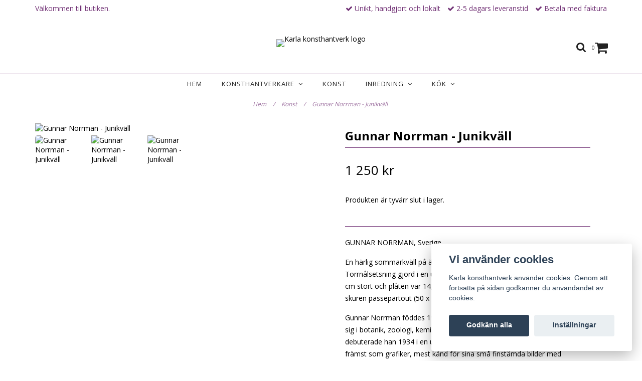

--- FILE ---
content_type: text/html; charset=utf-8
request_url: https://karlakonsthantverk.se/konst/gunnar-norrman-junikvall
body_size: 8687
content:
<!DOCTYPE html>
<html lang="sv">
<head><script>var fbPixelEventId = Math.floor(Math.random() * 9000000000) + 1000000000;</script><meta property="ix:host" content="cdn.quickbutik.com/images"><meta http-equiv="Content-Type" content="text/html; charset=utf-8">
<title>Gunnar Norrman - Junikväll - Karla konsthantverk</title>
<meta name="author" content="Quickbutik">
<meta name="description" content="GUNNAR NORRMAN, SverigeEn härlig sommarkväll på ängen med skogsdungen i bakgrunden från1991. Torrnålsetsning gjord i en upplaga av 12 exemplar. Bladet är ca 26,">
<link rel="icon" type="image/png" href="https://cdn.quickbutik.com/images/12828j/templates/charme/assets/favicon.png?s=72766&auto=format">
<link rel="canonical" href="https://karlakonsthantverk.se/konst/gunnar-norrman-junikvall">
<meta property="og:description" content="">
<meta property="og:title" content="Gunnar Norrman - Junikväll - Karla konsthantverk">
<meta property="og:url" content="https://karlakonsthantverk.se/konst/gunnar-norrman-junikvall">
<meta property="og:site_name" content="Karla konsthantverk">
<meta property="og:type" content="website">
<meta property="og:image" content="https://cdn.quickbutik.com/images/12828j/products/61f013245e33e.jpeg">
<meta property="twitter:card" content="summary">
<meta property="twitter:title" content="Karla konsthantverk">
<meta property="twitter:description" content="GUNNAR NORRMAN, SverigeEn härlig sommarkväll på ängen med skogsdungen i bakgrunden från1991. Torrnålsetsning gjord i en upplaga av 12 exemplar. Bladet är ca 26,">
<meta property="twitter:image" content="https://cdn.quickbutik.com/images/12828j/products/61f013245e33e.jpeg">
<meta name="viewport" content="width=device-width, initial-scale=1, maximum-scale=1">
<link href="//maxcdn.bootstrapcdn.com/font-awesome/4.6.3/css/font-awesome.min.css" rel="stylesheet" type="text/css">
<link href="//fonts.googleapis.com/css?family=Open+Sans:400,700%7COpen+Sans:400,700" rel="stylesheet" type="text/css"  media="all" /><link href="https://storage.quickbutik.com/stores/12828j/templates/charme/css/assets.css?72766" rel="stylesheet">
<link href="https://storage.quickbutik.com/stores/12828j/templates/charme/css/styles.css?72766" rel="stylesheet">
<style>.wow{visibility:hidden}</style>
<script type="text/javascript" defer>document.addEventListener('DOMContentLoaded', () => {
    document.body.setAttribute('data-qb-page', 'product');
});</script><script src="/assets/shopassets/cookieconsent/cookieconsent.js?v=230"></script>
<style>
    html.force--consent,
    html.force--consent body{
        height: auto!important;
        width: 100vw!important;
    }
</style>

    <script type="text/javascript">
    var qb_cookieconsent = initCookieConsent();
    var qb_cookieconsent_blocks = [{"title":"Vi anv\u00e4nder cookies","description":"Karla konsthantverk anv\u00e4nder cookies. Genom att forts\u00e4tta p\u00e5 sidan godk\u00e4nner du anv\u00e4ndandet av cookies."},{"title":"N\u00f6dv\u00e4ndiga cookies *","description":"Dessa cookies \u00e4r n\u00f6dv\u00e4ndiga f\u00f6r att butiken ska fungera korrekt och g\u00e5r inte att st\u00e4nga av utan att beh\u00f6va l\u00e4mna denna webbplats. De anv\u00e4nds f\u00f6r att funktionalitet som t.ex. varukorg, skapa ett konto och annat ska fungera korrekt.","toggle":{"value":"basic","enabled":true,"readonly":true}}];
</script>
</head>
<body>

<div class="nav-container">
	<nav class="top-bar overlay-bar">
        <div class="top-panel hidden-xs">
            <div class="container">
              <div class="row">
                 <div class="col-md-6 col-sm-4 col-xs-12">
                    <div class="top_left_content">
                         Välkommen till butiken.
                    </div>
                 </div>
                 <div class="col-md-6 col-sm-8 col-xs-12"> 
                    <div class="top_right_content">
        					<i class='fa fax fa-check'></i> Unikt, handgjort och lokalt
        				
        					<i class='fa fax fa-check'></i> 2-5 dagars leveranstid
        				
        					<i class='fa fax fa-check'></i> Betala med faktura
                    </div>
                 </div>
              </div>
           </div>
       </div>
		<div class="container">
		<div class="nav-menu">
			<div class="row">
				<div class="col-sm-12 col-md-12">
				    <div class="row mobile-top-bar">
				        <div class="col-xs-12 burger-wrapper">
        				    <div class="visible-xs visible-sm mobile-toggle">
                		        <a class="c-hamburger c-hamburger--htx" href="#mobile-menu"><span>toggle</span></a>
                		    </div>
                		    <div class="visible-xs visible-sm mobile-logo">
                		        <div class="logo logo-light ">
                        		    <a href="https://karlakonsthantverk.se" title="Karla konsthantverk">
                        		         
                        		        <img alt="Karla konsthantverk" src="https://cdn.quickbutik.com/images/12828j/templates/charme/assets/logo.png?s=72766&auto=format">
                    			    </a>
                			    </div>
                		    </div>
        			        <div class="pull-right top-right-section">
        			            <div class="top-search">
        					        <div class="dropdown dropdown-search">
                                        <a href="#" class="dropdown-toggle dropdown-toggle-search" data-toggle="dropdown"><i class="fa fa-search"></i></a>
                                        <ul class="dropdown-menu" role="menu">
                                            <li>
                                                <form id="search-form" action="/shop/search" method="get">
                        							<input class="form-control search_text" name="s" type="text" size="25" placeholder="Sök" value="">
                        							<button class="search_submit" type="submit">
                        								<i class="fa fa-search"></i>
                        							</button>
                        							<div class="clear"></div>
                        						</form>
                                            </li>
                                        </ul>
                                    </div>
                                </div>
                                <div class="top-bar-cart">
            		                <div class="top-bar-cart-icon">
            		                    <div class="hidden-xs hidden-sm top-bar-cart-total">0</div>
            		                        <div class="nav navbar-nav navbar-right">
            		                            <div class="dropdown cartMenu">
            		                    
            		                                <a href="#" class="dropdown-toggle cart" data-toggle="dropdown"><i class="fa fa-shopping-cart"></i></a>
            		                    
            		                                <ul class="dropdown-menu cart-content" role="menu">
            		                                <li class="visible-xs">
            		                                    <div class="pull-right cart-close">
            		                                        <a href="#" class="dropdown-toggle cart" data-toggle="dropdown"><i class="fa fa-times"></i></a>
            		                                    </div>
            		                                </li>
            		                                <li class="qs-cart-empty" >
            		                                    <p style="padding: 28px;font-weight: 600;margin:0;">Din varukorg är tom, men det behöver den inte vara.</p>
            		                                </li>
            		                                <li class="qs-cart-update" style="display:none;" >
            		                                    <div class="visible-xs" id="CARTHEADER">Din varukorg</div>
            		                                    <table id="CARTITEMS" class="table table-condensed ">
            		                                        <thead>
            		                                            <tr>
            		                                                <td style="width: 220px;">Produkt</td>
            		                                                <td style="width: 127px" class="td-qty">Antal</td>
            		                                                <td style="width: 115px" class="hidden-xs">Pris</td>
            		                                            </tr>
            		                                        </thead>
            		                                        <tbody>
            		                                        </tbody>
            		                                        <tfoot>
            		                                            <tr>
            		                                                <td colspan="1"></td>
            		                                                <td class="cartTotal">0,00 SEK</td>
            		                                                <td colspan="1" class="text-right">
            		                                                    <a href="/cart/index" class="btn btn-primary-custom btn-lg checkout">Till kassan</a>
            		                                                </td>
            		                                            </tr>
            		                                        </tfoot>
            		                                    </table>
            		                                    
            		                                    <div class="visible-xs cart-close"><a href="#" class="dropdown-toggle cart cart-continue btn" data-toggle="dropdown">Fortsätt handla</a></div>
            		                                    
            		                                    </li>
            		                                </ul>
            		                            </div>
            		                        </div>            		                </div>
        		                </div>
        			        </div>
				        </div>
				        <div class="col-xs-12 top-elements-wrapper ">
                            <div class="top-elements">
        					    <div class="pull-left">
                                </div>
            					<div class="languages pull-left">
            					</div>
            					<div class="taxtoggler pull-left">
            					</div>
            					<div class="clearfix"></div>
        					</div>
				        </div>
				    </div> 
				</div>
		    </div>
		</div>
		</div>
		<div class="nav-menu hidden-xs hidden-sm">
		    <div>
				<div class="hidden-xs hidden-sm">
				    <div class="top-logo ">
    				    <a class="logo-link " href="https://karlakonsthantverk.se" title="Karla konsthantverk">
        				    
        					<img class="logo logo-light" alt="Karla konsthantverk logo" src="https://cdn.quickbutik.com/images/12828j/templates/charme/assets/logo.png?s=72766&auto=format">
    					</a>
				    </div>
				    <div class="menu-center">
				        <ul class="menu">
    					        <li class="has-dropdown ">
    					            <a href="/" title="Hem">Hem</a>
        						</li>
    					        <li class="has-dropdown">
    					            <a href="/hantverkare">Konsthantverkare &nbsp;<i class="fa fa-angle-down"></i></a>
        							<div class="subnav">
        							<div class="borderline"></div>
        							<ul>
        							        <li class=""><a href="/hantverkare/ingrid-svensson">Ingrid Svensson</a></li>
        						    </ul>
        							</div>
        						</li>
    					        <li class="has-dropdown ">
    					            <a href="/konst" title="Konst">Konst</a>
        						</li>
    					        <li class="has-dropdown">
    					            <a href="/inredning">Inredning &nbsp;<i class="fa fa-angle-down"></i></a>
        							<div class="subnav">
        							<div class="borderline"></div>
        							<ul>
        							        <li class=""><a href="/inredning/vaser-och-krukor">Vaser och krukor</a></li>
        							        <li class=""><a href="/inredning/figurer">Figurer &amp; skulpturer</a></li>
        							        <li class=""><a href="/inredning/ljusstakar">Ljusstakar</a></li>
        							        <li class=""><a href="/inredning/posters">Väggsmycken</a></li>
        						    </ul>
        							</div>
        						</li>
    					        <li class="has-dropdown">
    					            <a href="/kok">Kök &nbsp;<i class="fa fa-angle-down"></i></a>
        							<div class="subnav">
        							<div class="borderline"></div>
        							<ul>
        							        <li class=""><a href="/kok/burkar-skalar-och-fat">Burkar, skålar och fat</a></li>
        						    </ul>
        							</div>
        						</li>
    					</ul>
				    </div>
				</div>
			</div>
		</div>
			
	</nav>

</div><div class="main-container">
    <!-- Breadcrumbs --><nav class="breadcrumb" aria-label="breadcrumbs"><a href="/" title="Hem">Hem <div class="separator">/</div>
</a>
    	<a href="/konst" title="Konst">Konst <div class="separator">/</div>
</a>
    	<a href="/konst/gunnar-norrman-junikvall" title="Gunnar Norrman - Junikväll">Gunnar Norrman - Junikväll </a>
    	</nav><!-- The main content --><div class="container">
<!-- Product Detail -->
<div class="product-details">
	<article id="product" itemscope itemtype="http://schema.org/Product">
	<div class="row">
    <div class="col-xs-12 col-sm-6 img wow fadeIn">
        <div class="product-images">
		    <ul id="lightSlider">
				<li data-thumb="https://cdn.quickbutik.com/images/12828j/products/61f013245e33e.jpeg" class="active qs-product-image8824">
				    <a href="https://cdn.quickbutik.com/images/12828j/products/61f013245e33e.jpeg" title="Gunnar Norrman - Junikväll">
					    <img itemprop="image" src="https://cdn.quickbutik.com/images/12828j/products/61f013245e33e.jpeg?auto=format" alt="Gunnar Norrman - Junikväll">
					</a>
				</li>
				<li data-thumb="https://cdn.quickbutik.com/images/12828j/products/61f01324a2ce1.jpeg" class="active qs-product-image8825">
				    <a href="https://cdn.quickbutik.com/images/12828j/products/61f01324a2ce1.jpeg" title="Gunnar Norrman - Junikväll">
					    <img itemprop="image" src="https://cdn.quickbutik.com/images/12828j/products/61f01324a2ce1.jpeg?auto=format" alt="Gunnar Norrman - Junikväll">
					</a>
				</li>
				<li data-thumb="https://cdn.quickbutik.com/images/12828j/products/61f0132495f2f.jpeg" class="active qs-product-image8826">
				    <a href="https://cdn.quickbutik.com/images/12828j/products/61f0132495f2f.jpeg" title="Gunnar Norrman - Junikväll">
					    <img itemprop="image" src="https://cdn.quickbutik.com/images/12828j/products/61f0132495f2f.jpeg?auto=format" alt="Gunnar Norrman - Junikväll">
					</a>
				</li>
		    </ul>
		    <br />
		</div>
    </div>
    <div class="col-xs-12 col-sm-6">
        <div class="section_product_info">
        
        
        <h1 itemprop="name">Gunnar Norrman - Junikväll</h1>
        
        <div class="marginbottom20"></div>
        
        
        <div itemprop="offers" itemscope itemtype="http://schema.org/Offer">
        	<div class="amount qs-product-price">1 250 kr</div>
        	<meta itemprop="price" content="1250">
        	<meta itemprop="itemCondition" content="http://schema.org/NewCondition">
        	<meta itemprop="priceCurrency" content="SEK">
        	<link itemprop="availability" href="http://schema.org/OutOfStock">
        	<meta itemprop="url" content="https://karlakonsthantverk.se/konst/gunnar-norrman-junikvall">
        </div>
        
        <meta itemprop="sku" content="1587">
        
        
        
        <div>
                <div class="qs-product-soldout-wrapper">
    		    	    <p>Produkten är tyvärr slut i lager.&nbsp;</p>
		    	</div>
            
            
            
            
            
            <div class="product_description product-description-wrapper" itemprop="description">
                <p>GUNNAR NORRMAN, Sverige</p><p>En härlig sommarkväll på ängen med skogsdungen i bakgrunden från1991. Torrnålsetsning gjord i en upplaga av 12 exemplar. Bladet är ca 26,5 x 19,5 cm stort och plåten var 14,5 x 11 cm stor. Den är monterad på en fint skuren passepartout (50 x 40 cm) som medföljer.</p><p>Gunnar Norrman föddes 1912 i Malmö, dog 2005 i Lomma. Han utbildade sig i botanik, zoologi, kemi och genetik vid Lunds universitet. Som konstnär debuterade han 1934 i en utställning i Malmö. Gunnar Norrman arbetade främst som grafiker, mest känd för sina små finstämda bilder med landskap och växtlighet från den skånska slätten. Gunnar Norrman blev även internationellt känd med utställningar i både USA och Europa. Han var autodidakt (självlärd) förutom 2 månaders studier 1941 vid Konsthögskolans grafikskola i Stockholm.</p><p>Gunnar Norrman bodde största delen av sitt liv i Lomma och avbildade främst den skånska naturen och omgivningarna runt Lomma. 1979 tilldelades han Prins Eugen-medaljen.</p>
            </div>
            
        </div>
        </div>
    </div> <!-- /col-sm-6 -->
    </div>
  </article>
</div>
<div class="clearfix"></div>
    <div class="section-title-holder"><h3 class="section-title related-products">Relaterade produkter</h3></div>
    
    <div class="row">
    
    
    
    
    
    
    
    
    
    
    
    
    <div class="col-md-3 col-xs-6 product wow fadeIn" data-pid="1301">
        <div class="widget-area-browse">
            <div class="container-item">
            <div class="item">            
                <div class="product-images">
                    <div class="post-header  image_autoheight ">
                        <img alt="Yves Ganne - Stilleben" src="https://cdn.quickbutik.com/images/12828j/products/60bcc794b6706.jpeg?w=280&h=280&fit=crop&auto=format">
                    </div>
                </div>
                  
                <div class="item-overlay"> 
                    <a title="Yves Ganne - Stilleben" href="/konst/88-kanna"></a>    
                </div>
            </div><!-- item-->  
            </div><!-- container-item -->
            
            <div class="widget-info">
                <div class="widget-text">
                    <a title="Yves Ganne - Stilleben" href="/konst/88-kanna">Yves Ganne - Stilleben</a>
                </div>
                <div class="amount">
                        350 kr 
                </div>
            </div>
        </div><!-- /End widget-area -->
    </div>
    <div class="col-md-3 col-xs-6 product wow fadeIn" data-pid="1360">
        <div class="widget-area-browse">
            <div class="container-item">
            <div class="item">            
                <div class="product-images">
                    <div class="post-header  image_autoheight ">
                        <img alt="Berta Moltke - Konkylier" src="https://cdn.quickbutik.com/images/12828j/products/60e967291f9dd.jpeg?w=280&h=280&fit=crop&auto=format">
                    </div>
                </div>
                  
                <div class="item-overlay"> 
                    <a title="Berta Moltke - Konkylier" href="/konst/snackor"></a>    
                </div>
            </div><!-- item-->  
            </div><!-- container-item -->
            
            <div class="widget-info">
                <div class="widget-text">
                    <a title="Berta Moltke - Konkylier" href="/konst/snackor">Berta Moltke - Konkylier</a>
                </div>
                <div class="amount">
                        790 kr 
                </div>
            </div>
        </div><!-- /End widget-area -->
    </div>
    <div class="col-md-3 col-xs-6 product wow fadeIn" data-pid="1361">
        <div class="widget-area-browse">
            <div class="container-item">
            <div class="item">            
                <div class="product-images">
                    <div class="post-header  image_autoheight ">
                        <img alt="Berta Moltke - Drøm og virkelighed" src="https://cdn.quickbutik.com/images/12828j/products/60e9676c17f65.jpeg?w=280&h=280&fit=crop&auto=format">
                    </div>
                </div>
                  
                <div class="item-overlay"> 
                    <a title="Berta Moltke - Drøm og virkelighed" href="/konst/drom-och-verklighet"></a>    
                </div>
            </div><!-- item-->  
            </div><!-- container-item -->
            
            <div class="widget-info">
                <div class="widget-text">
                    <a title="Berta Moltke - Drøm og virkelighed" href="/konst/drom-och-verklighet">Berta Moltke - Drøm og virkelighed</a>
                </div>
                <div class="amount">
                        790 kr 
                </div>
            </div>
        </div><!-- /End widget-area -->
    </div>
    <div class="col-md-3 col-xs-6 product wow fadeIn" data-pid="1371">
        <div class="widget-area-browse">
            <div class="container-item">
            <div class="item">            
                <div class="product-images">
                    <div class="post-header  image_autoheight ">
                        <img alt="Åke Holm - Fånge" src="https://cdn.quickbutik.com/images/12828j/products/60e98875c33ec.jpeg?w=280&h=280&fit=crop&auto=format">
                    </div>
                </div>
                  
                <div class="item-overlay"> 
                    <a title="Åke Holm - Fånge" href="/konst/fange"></a>    
                </div>
            </div><!-- item-->  
            </div><!-- container-item -->
            
            <div class="widget-info">
                <div class="widget-text">
                    <a title="Åke Holm - Fånge" href="/konst/fange">Åke Holm - Fånge</a>
                </div>
                <div class="amount">
                        350 kr 
                </div>
            </div>
        </div><!-- /End widget-area -->
    </div>
    </div>
</div><footer>
    <div class="container">
   <div class="section_footer">
         <div class="row">
                    <div class=" col-md-3 col-xs-12">
                       <h4>Läs mer</h4>
                        <div class="footer-menu">
                		    <ul>
                                <li>
                                    <a href="/sidor/kopvillkor">Köpvillkor</a>
                            	</li>
                                <li>
                                    <a href="/sidor/integritetspolicy">Integritetspolicy</a>
                            	</li>
                                <li>
                                    <a href="/sidor/om-oss">Om oss</a>
                            	</li>
                                <li>
                                    <a href="/sidor/kontakt">Kontakt</a>
                            	</li>
                            </ul>
                        </div>
                    </div>
                    <div class=" col-md-4 col-xs-12">
                       <h4>Om oss</h4>
                       <div class="main-text">
                            Vi är ett litet familjeföretag, som representerar många noga utvalda konsthantverkare. De flesta är från närområdet, alla med sin egen karaktäristiska stil. Små spår av handens arbete är tecken på kvalitet. Vi erbjuder alltid våra egna speciellt utvalda favoriter med hållbarheten i fokus.
                       </div>
                    </div>
                    <div class=" col-md-4 col-xs-12">
                       <div class="section_newsletter">
                          <h4>Anmäl dig till vårt nyhetsbrev</h4>
                          <form id="newsletter_form" action="/shop/newsletter" data-txt-error="Vänligen ange din e-postadress." data-txt-success="Du har nu anmält dig till vårt nyhetsbrev!" method="post" target="_blank">
                              <div class="form-group form-group-default">
                              <div class="input-group">
                                 <input type="email" class="form-control" name="email" placeholder="Ange e-postadress" required="">
                                 <span class="input-group-btn">
                                    <button type="submit" class="btn btn-default">Prenumerera</button>
                                  </span>
                              </div>
                              </div>
                          </form>
                       </div>
                    </div>
                    <div class=" col-md-3 col-xs-12 text-center">
                       <div class="socials text-center">
                              <a href="https://www.facebook.com/karlakonsthantverk/" target="_blank" class="btn btn-facebook social"><i class="fa fa-facebook"></i></a>
                              <a href="https://instagram.com/karlakonsthantverk/?hl=sv" target="_blank" class="btn btn-instagram social"><i class="fa fa-instagram"></i></a>
                              
                       </div>
                    </div>
         </div>
   </div>
   <div class="row">
        <div class="col-md-12 col-xs-12 text-center">
           <div class="copyright_line">© Copyright Karla konsthantverk</div>
           <div class="poweredby"><a style="text-decoration: none;" target="_blank" rel="nofollow sponsored" title="Powered by Quickbutik" href="https://quickbutik.com">Powered by Quickbutik</a></div>
        </div>
    </div>
    </div>
</footer>
</div>

<!-- The mobile menu -->
<div id="mobile-bar-settings" data-lbl-overview="Översikt" data-lbl-search="Sök"></div>

<nav id="mobile-menu" style="visibility:hidden;"><ul>
<li>
        <a href="/">Hem</a>
        </li>
    <li>
        <a href="/hantverkare"><span>Konsthantverkare</span></a>
        <ul>
<li><a class="show-all" href="/hantverkare" title="Konsthantverkare">Visa alla i Konsthantverkare</a></li>
		    <li><a href="/hantverkare/ingrid-svensson">Ingrid Svensson</a></li>
		        
</ul>
</li>
    <li>
        <a href="/konst">Konst</a>
        </li>
    <li>
        <a href="/inredning"><span>Inredning</span></a>
        <ul>
<li><a class="show-all" href="/inredning" title="Inredning">Visa alla i Inredning</a></li>
		    <li><a href="/inredning/vaser-och-krukor">Vaser och krukor</a></li>
		        <li><a href="/inredning/figurer">Figurer &amp; skulpturer</a></li>
		        <li><a href="/inredning/ljusstakar">Ljusstakar</a></li>
		        <li><a href="/inredning/posters">Väggsmycken</a></li>
		        
</ul>
</li>
    <li>
        <a href="/kok"><span>Kök</span></a>
        <ul>
<li><a class="show-all" href="/kok" title="Kök">Visa alla i Kök</a></li>
		    <li><a href="/kok/burkar-skalar-och-fat">Burkar, skålar och fat</a></li>
		        
</ul>
</li>
    <li>
        <a href="/sidor/kopvillkor">Köpvillkor</a>
        </li>
<li>
        <a href="/sidor/integritetspolicy">Integritetspolicy</a>
        </li>
<li>
        <a href="/sidor/om-oss">Om oss</a>
        </li>
<li>
        <a href="/sidor/kontakt">Kontakt</a>
        </li>
</ul></nav><script type="text/javascript" src="https://storage.quickbutik.com/stores/12828j/templates/charme/js/jquery.min.js?72766"></script><script type="text/javascript" src="https://storage.quickbutik.com/stores/12828j/templates/charme/js/plugins.js?72766"></script><script type="text/javascript" src="https://storage.quickbutik.com/stores/12828j/templates/charme/js/qs_functions.js?72766"></script><script type="text/javascript" src="https://storage.quickbutik.com/stores/12828j/templates/charme/js/custom.js?72766"></script><script type="text/javascript">
    
    $(document).ready(function(){$('#mobile-menu').css({'visibility':'visible'});$("#mobile-menu").mmenu({navbar:{title:$("#mobile-bar-settings").attr("data-lbl-overview"),url:"/"},navbars:[{position:"top",content:["searchfield"]}],classNames:{fixedElements:{fixed:"mm-fixed"}},searchfield:{placeholder:$("#mobile-bar-settings").attr("data-lbl-search"),add:!0,search:!1}});var e=$("#mobile-menu").data("mmenu");e.bind("opening",function(){$(".c-hamburger").addClass("is-active")}),e.bind("close",function(){$(".c-hamburger").removeClass("is-active")}),$("#mobile-menu .mm-search input").keyup(function(e){13==e.keyCode&&(window.location.href=$('#search-form').attr('action')+"?s="+$(this).val())}),$(".mm-next").addClass("mm-fullsubopen")});
    
    
    $('#newsletter_form').submit(function(e){
            e.preventDefault();
            
            $.post('/shop/newsletter', $.param($(this).serializeArray()), function(data) {
                if(data.error) { 
                    alert($('#newsletter_form').data('txt-error'));
                }else{
                    alert($('#newsletter_form').data('txt-success'));
                }
            }, "json");
    });
    
    $(document).ready(function(){
        $('.dropdown-toggle-search').click(function(){
            if($(this).parent().hasClass('open'))
            {
                $('.search_text').focus();
            }
        });
    });
    
    </script><script>
    new WOW().init();
    </script>
<script type="text/javascript">var qs_store_url = "https://karlakonsthantverk.se";</script>
<script type="text/javascript">var qs_store_apps_data = {"location":"\/konst\/gunnar-norrman-junikvall","products":[],"product_id":"1587","category_id":null,"category_name":"Konst","fetch":"fetch","order":null,"search":null,"recentPurchaseId":null,"product":{"title":"Gunnar Norrman - Junikv\u00e4ll","price":"1 250 kr","price_raw":"1250","before_price":"0 kr","hasVariants":false,"weight":"0","stock":"1","url":"\/konst\/gunnar-norrman-junikvall","preorder":false,"images":[{"url":"https:\/\/cdn.quickbutik.com\/images\/12828j\/products\/61f013245e33e.jpeg","position":"1","title":"61f013245e33e.jpeg","is_youtube_thumbnail":false},{"url":"https:\/\/cdn.quickbutik.com\/images\/12828j\/products\/61f01324a2ce1.jpeg","position":"2","title":"61f01324a2ce1.jpeg","is_youtube_thumbnail":false},{"url":"https:\/\/cdn.quickbutik.com\/images\/12828j\/products\/61f0132495f2f.jpeg","position":"3","title":"61f0132495f2f.jpeg","is_youtube_thumbnail":false}]}}; var qs_store_apps = [];</script>
<script>if (typeof qs_options !== "undefined") { qs_store_apps_data.variants = JSON.stringify(Array.isArray(qs_options) ? qs_options : []); }</script>
<script type="text/javascript">$.ajax({type:"POST",url:"https://karlakonsthantverk.se/apps/fetch",async:!1,data:qs_store_apps_data, success:function(s){qs_store_apps=s}});</script>
<script type="text/javascript" src="/assets/qb_essentials.babel.js?v=20251006"></script><script type="text/javascript"> var recaptchaSiteKey="6Lc-2GcUAAAAAMXG8Lz5S_MpVshTUeESW6iJqK0_"; </script><!-- STORENOTICES APP START -->
<script type="text/javascript">
$(document).ready(function()
{
    notice = qs_store_apps.storenotices;
    
	if(notice.nid)
	{
		$("head").prepend(notice.style);
    	$("body").prepend(notice.content);
    	$('#qbNotice'+notice.nid).slideDown('fast');
    	
    	if(notice.timer)
    	{
    		setTimeout(function(){
    			$('#qbNotice'+notice.nid).slideUp('fast');
    			
    			if(notice.frequency == '1')
    			{
    				$.post(qs_store_url + '/apps/storenotices/shown', { nid: notice.nid }, function(response) { });
    			}
    			
    		}, (notice.timer_seconds*1000));
    	}
    }
    
    $(document).on('click', '.qbNotice_Close', function(){
    	var message = $(this).closest('.qbNotice-message');
    	var nid = message.attr('data-nid');
    	
    	if(message.attr('data-frequency') == '1')
    	{
    		$.post(qs_store_url + '/apps/storenotices/shown', { nid: nid }, function(response) { });
    	}
    	
    	message.slideUp('fast');
    });
});
</script>
<!-- STORENOTICES APP END -->
<!-- START WISHLISTS APP -->
<script type="text/javascript">
$(document).ready(function()
{
	var product_id = '1587';
	var data = qs_store_apps.wishlists;

    	if(data.product && data.use_btn > 0)
    	{
    		$(data.btn_identifier).append(data.btn);
    	}
    	
    	$('head').append('<style>'+data.css+'</style>');
    	
});
</script>
<!-- END WISHLISTS APP -->

<script>
    qb_cookieconsent.run({
        current_lang: 'en',
        autoclear_cookies: true,
        cookie_expiration: 90,
        autoload_css: true,
        theme_css: '/assets/shopassets/cookieconsent/cookieconsent.css?v=231',
        languages: {
            en: {
                consent_modal: {
                    title: "Vi använder cookies",
                    description: 'Karla konsthantverk använder cookies. Genom att fortsätta på sidan godkänner du användandet av cookies.',
                    primary_btn: {
                        text: 'Godkänn alla',
                        role: 'accept_all'
                    },
                    secondary_btn: {
                        text: 'Inställningar',
                        role: 'settings'
                    }
                },
                settings_modal: {
                    title: 'Cookie inställningar',
                    save_settings_btn: "Spara",
                    accept_all_btn: "Godkänn alla",
                    cookie_table_headers: [
                        { col1: "Name" },
                        { col2: "Domain" },
                        { col3: "Expiration" },
                        { col4: "Description" }
                    ],
                    blocks: qb_cookieconsent_blocks
                }
            }
        },
        onAccept: function (cookie) {
            var event = new CustomEvent("QB_CookieConsentAccepted", {
                detail: {
                    cookie: cookie
                }
            });

            document.dispatchEvent(event);
        },
        onChange: function (cookie) {
            var event = new CustomEvent("QB_CookieConsentAccepted", {
                detail: {
                    cookie: cookie
                }
            });

            document.dispatchEvent(event);
        },
    });

</script>

    <script src="/assets/shopassets/misc/magicbean.js?v=1" data-shop-id="12828" data-url="https://magic-bean.services.quickbutik.com/v1/sow" data-site-section="1" data-key="1882ad88185e7ab8e2efe6dc9d2fe8b2" defer></script><script>
function loadFbPixelScript() {
    if (typeof qb_cookieconsent == 'undefined' || qb_cookieconsent.allowedCategory('marketing')) {
        
!function(f,b,e,v,n,t,s){if(f.fbq)return;n=f.fbq=function(){n.callMethod?n.callMethod.apply(n,arguments):n.queue.push(arguments)};if(!f._fbq)f._fbq=n;n.push=n;n.loaded=!0;n.version='2.0';n.queue=[];t=b.createElement(e);t.async=!0;t.src=v;s=b.getElementsByTagName(e)[0];s.parentNode.insertBefore(t,s)}(window,document,'script','https://connect.facebook.net/en_US/fbevents.js');
fbq('init', '708456362619318');
fbq('track', 'PageView', { content_type: 'product', content_ids: ['1587'] }, { eventID: fbPixelEventId});
fbq('track', 'ViewContent', {
                        content_type: 'product',
                        content_ids: ['1587'],
                        content_category: 'Konst',
                        currency: 'SEK'
                    }, { eventID: fbPixelEventId });


    }
}

document.addEventListener('QB_CookieConsentAccepted', function(e) {
    loadFbPixelScript();
});

loadFbPixelScript();
</script>
<script type="text/javascript">document.addEventListener("QB_CartAdded", function(a) {
                    var b = qbGetEvent(a).itemData;
                    var contentId = b.item.raw_id ? b.item.raw_id : b.item.id;
                    if (b.variant_id) {
                        contentId = contentId + "-" + b.variant_id;
                    }
                    "undefined"!=typeof fbq&&fbq("track","AddToCart",{
                        content_name: b.item.title,
                        content_ids: [contentId],
                        content_type: "product",
                        value: b.amount_raw,
                        currency: "SEK"
                    }, {
                        eventID: a.eventId
                    });
                });</script>

<script type="text/javascript">document.addEventListener("DOMContentLoaded", function() {
const viewProductEvent = new CustomEvent('view-product', {
                detail: {
                    id: '1587',
                    name: 'Gunnar Norrman - Junikväll',
                    currency: 'SEK',
                    price: '1250'
                }
            });
            document.dispatchEvent(viewProductEvent);
});</script><script defer src="https://static.cloudflareinsights.com/beacon.min.js/vcd15cbe7772f49c399c6a5babf22c1241717689176015" integrity="sha512-ZpsOmlRQV6y907TI0dKBHq9Md29nnaEIPlkf84rnaERnq6zvWvPUqr2ft8M1aS28oN72PdrCzSjY4U6VaAw1EQ==" data-cf-beacon='{"rayId":"9c1b901bec352780","version":"2025.9.1","serverTiming":{"name":{"cfExtPri":true,"cfEdge":true,"cfOrigin":true,"cfL4":true,"cfSpeedBrain":true,"cfCacheStatus":true}},"token":"7a304e0c4e854d16bca3b20c50bbf8db","b":1}' crossorigin="anonymous"></script>
</body>
</html>
